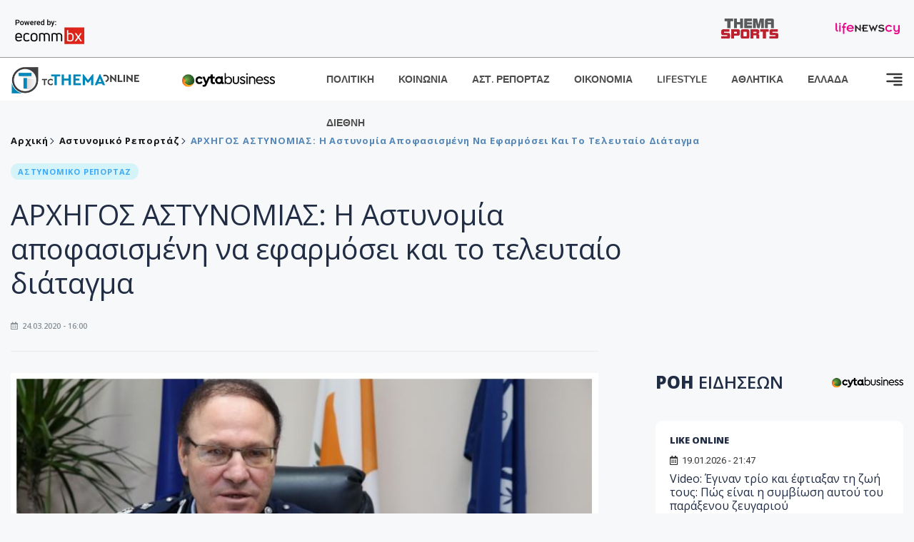

--- FILE ---
content_type: text/html; charset=utf-8
request_url: https://www.tothemaonline.com/Article/221347/arhhgos-astynomias-h-astynomia-apofasismenh-na-efarmosei-kai-to-teleytaio-diatagma
body_size: 19959
content:

<!DOCTYPE html>

<html lang="el">
<head>
    <!-- Meta Data -->
    <meta charset="UTF-8">
    <meta http-equiv="X-UA-Compatible" content="IE=edge">
    <meta name="viewport" content="width=device-width, initial-scale=1">
    
    
<title>ΑΡΧΗΓΟΣ ΑΣΤΥΝΟΜΙΑΣ: Η Αστυνομία αποφασισμένη να εφαρμόσει και το τελευταίο διάταγμα</title>
<meta name="description" content="Την αποφασιστικότητα της Αστυνομίας να επιβάλει το νόμο και την εφαρμογή των διαταγμάτων, εξέφρασε, με δηλώσεις του στο ΚΥΠΕ, ο Αρχηγός της Αστυνομίας Κύπρος Μιχαηλίδης, τονίζοντας ότι «δεν μπορούμε να αφήσουμε την ανευθυνότητα των λίγων να θέτουν σε κίνδυνο την υγεία των πολλών». " />
<meta name="keywords" content="" />
<meta property="og:title" content="ΑΡΧΗΓΟΣ ΑΣΤΥΝΟΜΙΑΣ: Η Αστυνομία αποφασισμένη να εφαρμόσει και το τελευταίο διάταγμα" />
<meta property="og:image" content="https://www.tothemaonline.com/img/path/16bdce67-2135-4b93-b52c-626243c32f7b_astinomdi.jpg" />
<meta property="og:description" content="Την αποφασιστικότητα της Αστυνομίας να επιβάλει το νόμο και την εφαρμογή των διαταγμάτων, εξέφρασε, με δηλώσεις του στο ΚΥΠΕ, ο Αρχηγός της Αστυνομίας Κύπρος Μιχαηλίδης, τονίζοντας ότι «δεν μπορούμε να αφήσουμε την ανευθυνότητα των λίγων να θέτουν σε κίνδυνο την υγεία των πολλών». "/>
<meta name="twitter:widgets:csp" content="on">
<meta name="twitter:card" content="summary_large_image">
<meta name="twitter:site" content="@tothemaonline">
<meta name="twitter:domain" content="tothemaonline.com">
<meta name="twitter:title" content="ΑΡΧΗΓΟΣ ΑΣΤΥΝΟΜΙΑΣ: Η Αστυνομία αποφασισμένη να εφαρμόσει και το τελευταίο διάταγμα">
<meta name="twitter:description" content="Την αποφασιστικότητα της Αστυνομίας να επιβάλει το νόμο και την εφαρμογή των διαταγμάτων, εξέφρασε, με δηλώσεις του στο ΚΥΠΕ, ο Αρχηγός της Αστυνομίας Κύπρος Μιχαηλίδης, τονίζοντας ότι «δεν μπορούμε να αφήσουμε την ανευθυνότητα των λίγων να θέτουν σε κίνδυνο την υγεία των πολλών». ">
<meta name="twitter:image" content="https://www.tothemaonline.com/img/path/16bdce67-2135-4b93-b52c-626243c32f7b_astinomdi.jpg">
<script type="application/ld+json">
    {
      "@context": "https://schema.org",
      "@type": "NewsArticle",
      "mainEntityOfPage": {
        "@type": "WebPage",
        "@id": "https://www.tothemaonline.com/article/221347/arhhgos-astynomias-h-astynomia-apofasismenh-na-efarmosei-kai-to-teleytaio-diatagma"
      },
      "headline": "ΑΡΧΗΓΟΣ ΑΣΤΥΝΟΜΙΑΣ: Η Αστυνομία αποφασισμένη να εφαρμόσει και το τελευταίο διάταγμα",
      "image": ["https://www.tothemaonline.com/img/path/16bdce67-2135-4b93-b52c-626243c32f7b_astinomdi.jpg"],
      "datePublished": "24/3/2020 4:00:00 μμ",
      "dateModified": "24/3/2020 4:00:00 μμ",
      "author": {
        "@type": "Organization",
        "name": "Tothemaonline Team"
      },
      "publisher": {
        "@type": "NewsMediaOrganization",
        "name": "To Thema Online",
        "logo": {
          "@type": "ImageObject",
          "url": "https://www.tothemaonline.com/img/to_thema_online_logo.png",
          "width": 600,
          "height": 60
        }
      }
    }
</script>
<script type="application/ld+json">
    {
        "@context": "http://schema.org",
        "@type": "BreadcrumbList",
        "itemListElement": [
            {
                "@type": "ListItem",
                "position": 1,
                "item": {
                    "@type": "WebSite",
                    "@id": "https://www.tothemaonline.com/",
                    "name": "Αρχική"
                }
            },
            {
                "@type": "ListItem",
                "position": 2,
                    "item": {
                    "@type": "WebPage",
                    "@id": "https://www.tothemaonline.com/Category/astinomiko_reportaz",
                    "name": "Αστυνομικό Ρεπορτάζ"
                }
            }
            ,{
                "@type": "ListItem",
                "position": 3,
                    "item": {
                    "@type": "WebPage",
                    "@id": "https://www.tothemaonline.com/article/221347/arhhgos-astynomias-h-astynomia-apofasismenh-na-efarmosei-kai-to-teleytaio-diatagma",
                    "name": "ΑΡΧΗΓΟΣ ΑΣΤΥΝΟΜΙΑΣ: Η Αστυνομία αποφασισμένη να εφαρμόσει και το τελευταίο διάταγμα"                                
                }
            }    
        ]
    }
</script>

    <meta name="referrer" content="always" />
    <meta name="apple-mobile-web-app-capable" content="yes">
    <meta content="index, follow, max-image-preview:large" name="robots" />
    <meta name="rating" content="General" />
    <meta name="copyright" content="&copy; 2026 tothemaonline.com" />

    <!-- Favicon -->
    <link rel="shortcut icon" type="image/x-icon" href="/favicon.ico?v=1">

    <!-- Dependency Stylesheet -->
    <link rel="stylesheet" href="/assets/css/style.css?v=129" />
    <link rel="stylesheet" href="/assets/css/widgets.css?v=4" />
    <link rel="stylesheet" href="/assets/css/color.css?v=2" />
    <link rel="stylesheet" href="/assets/css/responsive.css?v=1" />

    <link rel="apple-touch-icon" sizes="180x180" href="/img/apple-touch-icon.png" />
    <link rel="icon" type="image/png" sizes="32x32" href="/img/favicon-32x32.png" />
    <link rel="icon" type="image/png" sizes="16x16" href="/img/favicon-16x16.png" />
    <link rel="manifest" href="/site.webmanifest">
    <link rel="mask-icon" href="/img/safari-pinned-tab.svg" color="#2b5797" />
    <meta name="msapplication-TileColor" content="#2b5797" />
    <meta name="theme-color" content="#ffffff" />

    

    <script type="e8f3d80aa871776cf605a568-text/javascript">
        window.dataLayer = window.dataLayer || [];
        function gtag() { dataLayer.push(arguments); }
        gtag('consent', 'default', {
            'ad_storage': 'granted',
            'ad_user_data': 'granted',
            'ad_personalization': 'granted',
            'analytics_storage': 'granted'
        });
    </script>
    <!-- Google Tag Manager -->
    <script type="e8f3d80aa871776cf605a568-text/javascript">(function (w, d, s, l, i) {
            w[l] = w[l] || []; w[l].push({
                'gtm.start':
                    new Date().getTime(), event: 'gtm.js'
            }); var f = d.getElementsByTagName(s)[0],
                j = d.createElement(s), dl = l != 'dataLayer' ? '&l=' + l : ''; j.async = true; j.src =
                    'https://www.googletagmanager.com/gtm.js?id=' + i + dl; f.parentNode.insertBefore(j, f);
        })(window, document, 'script', 'dataLayer', 'GTM-TCS4QL4');</script>
    <!-- End Google Tag Manager -->
    <!-- Google group tag (gtag.js) -->
    <script async src="https://www.googletagmanager.com/gtag/js?id=G-J7RS52TMNC" type="e8f3d80aa871776cf605a568-text/javascript"></script>
    <script type="e8f3d80aa871776cf605a568-text/javascript">
        window.dataLayer = window.dataLayer || [];
        function gtag() { dataLayer.push(arguments); }
        gtag('js', new Date());

        gtag('config', 'G-J7RS52TMNC');
    </script>
    <!-- Google site tag (gtag.js) -->
    <script async src="https://www.googletagmanager.com/gtag/js?id=G-7ZKH09CT69" type="e8f3d80aa871776cf605a568-text/javascript"></script>
    <script type="e8f3d80aa871776cf605a568-text/javascript">
        window.dataLayer = window.dataLayer || [];
        function gtag() { dataLayer.push(arguments); }
        gtag('js', new Date());

        gtag('config', 'G-7ZKH09CT69');
    </script>
    <script data-ad-client="ca-pub-7684646618790582" async src="https://pagead2.googlesyndication.com/pagead/js/adsbygoogle.js" type="e8f3d80aa871776cf605a568-text/javascript"></script>
    
    <meta property="og:url" content="https://www.tothemaonline.com/Article/221347/arhhgos-astynomias-h-astynomia-apofasismenh-na-efarmosei-kai-to-teleytaio-diatagma" />
    <meta property="og:site_name" content="tothemaonline.com"/>
    <meta property="og:type" content="website" />
    <meta property="fb:pages" content="571235809599203" />
    <meta property="fb:app_id" content="1684771268232343" />
    <script async src="https://securepubads.g.doubleclick.net/tag/js/gpt.js" type="e8f3d80aa871776cf605a568-text/javascript"></script>
    <script type="e8f3d80aa871776cf605a568-text/javascript">
      window.googletag = window.googletag || {cmd: []};
      googletag.cmd.push(function () {
        googletag.defineSlot('/94718406/ToThemaOnline/Home_page_728x90_1', [728, 90], 'div-gpt-ad-1663585456835-0').addService(googletag.pubads());
        googletag.defineSlot('/94718406/ToThemaOnline/Article_300x250_1', [300, 250], 'div-gpt-ad-1704809239095-0').addService(googletag.pubads());
        googletag.defineSlot('/94718406/ToThemaOnline/Article_300x250_2', [300, 250], 'div-gpt-ad-1663587115194-0').addService(googletag.pubads());
        googletag.defineSlot('/94718406/ToThemaOnline/Article_300x250_3', [300, 250], 'div-gpt-ad-1663587375568-0').addService(googletag.pubads());
        googletag.defineSlot('/94718406/ToThemaOnline/Article_728x90_2', [728, 90], 'div-gpt-ad-1739364127448-0').addService(googletag.pubads());
        googletag.defineSlot('/94718406/ToThemaOnline/Article_specialformats', [1, 1], 'div-gpt-ad-1635434083371-0').addService(googletag.pubads());
        googletag.defineSlot('/94718406/ToThemaOnline/Article_320x100', [320, 100], 'div-gpt-ad-1739364362138-0').addService(googletag.pubads());
        googletag.defineSlot('/94718406/ToThemaOnline/300x250_artickle_diavaste_episis', [300, 250], 'div-gpt-ad-1765960416458-0').addService(googletag.pubads());
        googletag.defineSlot('/94718406/ToThemaOnline/300x250_artickle_extra', [300, 250], 'div-gpt-ad-1765960359879-0').addService(googletag.pubads());

        googletag.pubads().setTargeting('article_id', ['no-id']);
        googletag.pubads().setTargeting('tags', ['emptykeyword']);
        googletag.pubads().setTargeting('category', ['no-category']);
        googletag.pubads().setTargeting('path', ['/Article/221347/arhhgos-astynomias-h-astynomia-apofasismenh-na-efarmosei-kai-to-teleytaio-diatagma']);
        googletag.pubads().setTargeting('year', ['2026']);

        googletag.pubads().enableSingleRequest();
        googletag.pubads().collapseEmptyDivs();
        googletag.enableServices();
      });
    </script>
    <script type="e8f3d80aa871776cf605a568-text/javascript" src='https://platform-api.sharethis.com/js/sharethis.js#property=652b85a77815a50019a9c4f1&product=sop' async='async'></script>

    <script type="e8f3d80aa871776cf605a568-text/javascript">
        window.fbAsyncInit = function () {
            FB.init({
                appId: '464103000617648',
                xfbml: true,
                version: 'v12.0'
            });
            FB.AppEvents.logPageView();
        };

        (function (d, s, id) {
            var js, fjs = d.getElementsByTagName(s)[0];
            if (d.getElementById(id)) { return; }
            js = d.createElement(s); js.id = id;
            js.src = "https://connect.facebook.net/en_US/sdk.js";
            fjs.parentNode.insertBefore(js, fjs);
        }(document, 'script', 'facebook-jssdk'));
    </script>
    <link rel="alternate" type="application/rss+xml" title="RSS Feed" href="https://www.tothemaonline.com/Rss" />
    <link rel="canonical" href="https://www.tothemaonline.com/Article/221347/arhhgos-astynomias-h-astynomia-apofasismenh-na-efarmosei-kai-to-teleytaio-diatagma" />
    <script type="application/ld+json">
        { "@context": "https://schema.org", "@type": "WebSite", "url": "https://www.tothemaonline.com/Search", "potentialAction": { "@type": "SearchAction", "target": "https://www.tothemaonline.com/Search?s={search_term}", "query-input": "required name=search_term" } }
    </script>

    <!-- Meta Pixel Code -->
    <script type="e8f3d80aa871776cf605a568-text/javascript">
        !function(f,b,e,v,n,t,s)
        {if(f.fbq)return;n=f.fbq=function(){n.callMethod?
        n.callMethod.apply(n,arguments):n.queue.push(arguments)};
        if(!f._fbq)f._fbq=n;n.push=n;n.loaded=!0;n.version='2.0';
        n.queue=[];t=b.createElement(e);t.async=!0;
        t.src=v;s=b.getElementsByTagName(e)[0];
        s.parentNode.insertBefore(t,s)}(window, document,'script',
        'https://connect.facebook.net/en_US/fbevents.js');
        fbq('init', '1554741712104155');
        fbq('track', 'PageView');
    </script>
    <noscript><img height="1" width="1" style="display:none" src="https://www.facebook.com/tr?id=1554741712104155&ev=PageView&noscript=1"/></noscript>
    <!-- End Meta Pixel Code -->

    <script src="https://cdn.onesignal.com/sdks/web/v16/OneSignalSDK.page.js" defer type="e8f3d80aa871776cf605a568-text/javascript"></script>
    <script type="e8f3d80aa871776cf605a568-text/javascript">
        window.OneSignalDeferred = window.OneSignalDeferred || [];
        OneSignalDeferred.push(async function (OneSignal) {
            await OneSignal.init({
                appId: "a91cee0f-f47f-4ecf-b98e-0fd3654c941d",
                safari_web_id: "web.onesignal.auto.337e82fd-eeda-48f8-8fe5-d2f6dec774c2",
                notifyButton: {
                    enable: true,
                },
            });
        });
    </script>

    <!-- Skins -->
    <script async src="https://securepubads.g.doubleclick.net/tag/js/gpt.js" type="e8f3d80aa871776cf605a568-text/javascript"></script>
    <script type="e8f3d80aa871776cf605a568-text/javascript">
        window.googletag = window.googletag || { cmd: [] };
        googletag.cmd.push(function () {
            googletag.defineSlot('/94718406/ToThemaOnline/Generic_Scroll_Ad_300*250', [300, 250], 'div-gpt-ad-1636712763231-0').addService(googletag.pubads());
            googletag.defineSlot('/94718406/ToThemaOnline/Generic_Desktop_Catfish_1000*90', [1000, 90], 'div-gpt-ad-1637248106600-0').addService(googletag.pubads());
            googletag.defineSlot('/94718406/ToThemaOnline/Generic_Mobile_Catfish_300*50', [300, 50], 'div-gpt-ad-1637248229805-0').addService(googletag.pubads());
            googletag.defineSlot('/94718406/ToThemaOnline/Generic_Desktop_Takeover_800x600', [800, 600], 'div-gpt-ad-1713794860682-0').addService(googletag.pubads());
            googletag.defineSlot('/94718406/ToThemaOnline/Generic_Mobile_Takeover_320x480', [320, 480], 'div-gpt-ad-1713794915043-0').addService(googletag.pubads());
            googletag.defineSlot('/94718406/ToThemaOnline/Article_300x100_1', [320, 100], 'div-gpt-ad-1739364299479-0').addService(googletag.pubads());

            googletag.pubads().enableSingleRequest();
            googletag.pubads().collapseEmptyDivs();
            googletag.enableServices();
        });
    </script>
    <script src="https://ajax.googleapis.com/ajax/libs/jquery/3.6.0/jquery.min.js" type="e8f3d80aa871776cf605a568-text/javascript"></script>
</head>
<body>
    <!-- Google Tag Manager (noscript) -->
    <noscript><iframe src="https://www.googletagmanager.com/ns.html?id=GTM-TCS4QL4" height="0" width="0" style="display:none;visibility:hidden"></iframe></noscript>
    <!-- End Google Tag Manager (noscript) -->

    <div id="fb-root"></div>
    <script async defer crossorigin="anonymous" src="https://connect.facebook.net/en_US/sdk.js#xfbml=1&version=v15.0" nonce="yWfEFvoe" type="e8f3d80aa871776cf605a568-text/javascript"></script>

    <div class="header_wrap">
        <div class="header_top">
            <div class="header_apps">
                <a href="https://www.ecommbanx.com/" target="_blank" rel="noopener">
                    <img src="/img/ECOMMBX - Powered by logo  01.png" alt="Ecommbx" />
                </a>
            </div>
            <div class="header_partners">
                <a href="https://themasports.tothemaonline.com/" target="_blank" rel="noopener">
                    <img src="/img/themasports_logo.svg" alt="Themasports">
                </a>
                <a href="https://lifenewscy.com/" target="_blank" rel="noopener">
                    <img src="/img/lifenewscy_logo.svg" alt="lifenewscy">
                </a>
            </div>
        </div>
    </div>

    <div class="main-wrap">
        <!--Offcanvas sidebar-->
        <aside id="sidebar-wrapper" class="custom-scrollbar offcanvas-sidebar position-right">
            <button class="off-canvas-close"><i class="ti-close"></i></button>
            <div class="sidebar-inner">
                <!--Search-->
                <div class="siderbar-widget mb-50 mt-30">
                    <input type="text" class="search_field" id="search_inp_h" placeholder="Αναζήτηση" autocomplete="off" />
                    <span class="search-icon"><i class="ti-search mr-5"></i></span>
                </div>
                <!--lastest post-->
                <div class="sidebar-widget mb-50">
                    <div class="widget-header mb-30">
                        <ul class="side-menu">
                            <li><a href="/Category/politiki">ΠΟΛΙΤΙΚΗ</a></li>
                            <li><a href="/Category/oikonomia">ΟΙΚΟΝΟΜΙΑ</a></li>
                            <li><a href="/Category/astinomiko_reportaz">ΑΣΤΥΝΟΜΙΚΟ ΡΕΠΟΡΤΑΖ</a></li>
                            <li><a href="/Category/koinonia">ΚΟΙΝΩΝΙΑ</a></li>
                            <li><a href="/Category/lifestyle">LIFESTYLE</a></li>
                            <li><a href="/Category/athlitika">ΑΘΛΗΤΙΚΑ</a></li>
                            <li><a href="/Category/ellada">ΕΛΛΑΔΑ</a></li>
                            <li><a href="/Category/diethni">ΔΙΕΘΝΗ</a></li>
                            <li><a href="/Category/anathematismoi">ΑΝΑΘΕΜΑΤΙΣΜΟΙ</a></li>
                            <li><a href="/Category/para-thema">ΠΑΡΑ-ΤΗΕΜΑ</a></li>
                            <li><a href="/Category/ygeia">ΥΓΕΙΑ</a></li>
                            <li><a href="/Category/paraxena">LIKE ONLINE</a></li>
                            <li><a href="/Category/nomikos-tou-diavolou">ΝΟΜΙΚΟΣ ΤΟΥ ΔΙΑΒΟΛΟΥ</a></li>
                            <li><a href="/Category/deltia-typou">ΔΕΛΤΙΑ ΤΥΠΟΥ</a></li>
                        </ul>
                    </div>
                    <div class="post-aside-style-2">
                        <div class="offcanvas-widget footer-widget">
                            <h3 class="offcanvas-widget-title">Στοιχεία Επικοινωνίας</h3>
                            <ul class="contact-info-list widget-list">
                                <li class="widget-list-item">
                                    <i class="fas fa-map-marker-alt list-icon"></i>
                                    Γιάννου Κρανιδιώτη 102, Γραφείο 201, Λατσιά, Λευκωσία
                                </li>
                                <li class="widget-list-item">
                                    <i class="fas fa-phone list-icon"></i>
                                    <a href="tel:+357 22 205865" class="widget-list-link">+357 22 205865</a>
                                </li>
                                <li class="widget-list-item">
                                    <i class="fas fa-fax list-icon"></i>
                                    <a href="tel:+357 22 374613" class="widget-list-link">+357 22 374613</a>
                                </li>
                                <li class="widget-list-item">
                                    <i class="fas fa-envelope list-icon"></i>
                                    <a href="/cdn-cgi/l/email-protection#2b42454d446b5c4459474f454e5c58464e4f424a05454e5f" class="widget-list-link" aria-label="Email"><span class="__cf_email__" data-cfemail="432a2d252c03342c312f272d2634302e26272a226d2d2637">[email&#160;protected]</span></a>
                                </li>
                            </ul>
                            <ul class="footer-social style-2 gutter-15 mt-30">
                                <li class="social-item">
                                    <a href="https://www.facebook.com/THEMAONLINEcom" class="social-link fb" target="_blank" alt="Facebook" title="Facebook" aria-label="Facebook">
                                        <span style="display: none">Facebook</span>
                                        <i class="fab fa-facebook-f" aria-hidden="true"></i>
                                    </a>
                                </li>
                                <li class="social-item">
                                    <a href="https://twitter.com/tothemaonline" class="social-link tw" target="_blank" alt="Twitter" title="Twitter" aria-label="Twitter">
                                        <span style="display: none">Twitter</span>
                                        <i class="fab fa-twitter" aria-hidden="true"></i>
                                    </a>
                                </li>
                                <li class="social-item">
                                    <a href="https://www.instagram.com/tothemaonline/" class="social-link vm" target="_blank" alt="Instagram" title="Instagram" aria-label="Instagram">
                                        <span style="display: none">Instagram</span>
                                        <i class="fab fa-instagram" aria-hidden="true"></i>
                                    </a>
                                </li>
                                <li class="social-item">
                                    <a href="https://www.youtube.com/channel/UC8-mniCYfd5b_LtTCixI5Qg" class="social-link pn" target="_blank" alt="Youtube" title="Youtube" aria-label="Youtube">
                                        <span style="display: none">Youtube</span>
                                        <i class="fab fa-youtube" aria-hidden="true"></i>
                                    </a>
                                </li>
                            </ul>
                        </div>
                    </div>
                </div>
                
            </div>
        </aside>
        <!-- Main Header -->
        <header class="main-header header-style-2 mb-0">
            <div class="header-bottom header-sticky background-white text-center">
                <div class="scroll-progress gradient-bg-1"></div>
                <div class="container">
                    <div class="row">
                        <div class="col-lg-2 col-md-3">
                            <div class="header-logo d-none d-lg-block">
                                <a href="/">
                                    <img class="logo-img d-inline" src="/img/to_thema_online_logo_footer.png?v=2" alt="Tothemaonline logo">
                                </a>
                            </div>
                            <div class="logo-tablet d-md-inline d-lg-none d-none">
                                <a href="/">
                                    <img class="logo-img d-inline" src="/img/to_thema_online_logo_footer.png?v=2" alt="Tothemaonline logo">
                                </a>
                            </div>
                            <div class="logo-mobile d-block d-md-none">
                                <a href="/">
                                    <img class="logo-img d-inline" src="/img/to_thema_online_logo_footer.png?v=2" alt="Tothemaonline logo">
                                </a>
                                <a href="https://www.cyta.com.cy/business-acronis-backup/el" target="_blank" rel="noopener" style="float: right;position: fixed;top: 0px;left: 210px;">
                                    <img src="/img/Thema Online Website - Sponsorship Website Logo 400x190.png" alt="CYTA logo" width="60">
                                </a>
                            </div>
                        </div>
                        <div class="col-lg-2 deskContent">
                            <a href="https://www.cyta.com.cy/business-acronis-backup/el" target="_blank"  rel="noopener">
                                <img src="/img/Thema Online Website - Sponsorship Website Logo 400x190.png" alt="CYTA logo" width="130" />
                            </a>
                        </div>
                        <div class="col-lg-8 col-md-8 main-header-navigation">
                            <!-- Main-menu -->
                            <div class="main-nav text-left float-lg-left float-md-right">
                                <nav>
                                    <ul class="main-menu d-none d-lg-inline">
                                        <li><a href="/Category/politiki">ΠΟΛΙΤΙΚΗ</a></li>
                                        <li><a href="/Category/koinonia">ΚΟΙΝΩΝΙΑ</a></li>
                                        <li><a href="/Category/astinomiko_reportaz">ΑΣΤ. ΡΕΠΟΡΤΑΖ</a></li>
                                        <li><a href="/Category/oikonomia">ΟΙΚΟΝΟΜΙΑ</a></li>
                                        <li><a href="/Category/lifestyle">LIFESTYLE</a></li>
                                        <li><a href="/Category/athlitika">ΑΘΛΗΤΙΚΑ</a></li>
                                        <li><a href="/Category/ellada">ΕΛΛΑΔΑ</a></li>
                                        <li><a href="/Category/diethni">ΔΙΕΘΝΗ</a></li>
                                    </ul>
                                </nav>
                            </div>
                            <!-- Search -->
                            
                            <!-- Off canvas -->
                            <div class="off-canvas-toggle-cover">
                                <div class="off-canvas-toggle d-inline-block ml-15" id="off-canvas-toggle">
                                    <svg width="25px" height="25px" viewBox="0 0 20 20" xmlns="http://www.w3.org/2000/svg" fill="none">
                                      <path fill="#333333" fill-rule="evenodd" d="M18 5a1 1 0 100-2H2a1 1 0 000 2h16zm0 4a1 1 0 100-2h-8a1 1 0 100 2h8zm1 3a1 1 0 01-1 1H2a1 1 0 110-2h16a1 1 0 011 1zm-1 5a1 1 0 100-2h-8a1 1 0 100 2h8z"/>
                                    </svg>
                                </div>
                            </div>
                        </div>
                    </div>
                </div>
            </div>
        </header>
        <div style="text-align:center;" class="phoneContent mt-100">
            <!-- /94718406/ToThemaOnline/Article_300x100_1 -->
            <div id='div-gpt-ad-1739364299479-0' style='min-width: 320px; min-height: 100px;'>
              <script data-cfasync="false" src="/cdn-cgi/scripts/5c5dd728/cloudflare-static/email-decode.min.js"></script><script type="e8f3d80aa871776cf605a568-text/javascript">googletag.cmd.push(function () { googletag.display('div-gpt-ad-1739364299479-0'); });</script>
            </div>
        </div>

        
    <!-- /94718406/ToThemaOnline/Home_page_728x90_1 -->
    <div id='div-gpt-ad-1663585456835-0' style='max-width: 728px; max-height: 90px;text-align:center;margin:20px auto;' class="deskContent">
        <script type="cbee12ff41691350e8e6d2be-text/javascript">googletag.cmd.push(function() { googletag.display('div-gpt-ad-1663585456835-0'); });</script>
    </div>

    <script type="e8f3d80aa871776cf605a568-text/javascript" xmlns:myObj="urn:tothemaonline">
		var addthis_share = {
			url: "https://www.tothemaonline.com/Article/221347/arhhgos-astynomias-h-astynomia-apofasismenh-na-efarmosei-kai-to-teleytaio-diatagma",
			title: "ΑΡΧΗΓΟΣ ΑΣΤΥΝΟΜΙΑΣ: Η Αστυνομία αποφασισμένη να εφαρμόσει και το τελευταίο διάταγμα",
			description: 'Την αποφασιστικότητα της Αστυνομίας να επιβάλει το νόμο και την εφαρμογή των διαταγμάτων, εξέφρασε, με δηλώσεις του στο ΚΥΠΕ, ο Αρχηγός της Αστυνομίας Κύπρος Μιχαηλίδης, τονίζοντας ότι «δεν μπορούμε να αφήσουμε την ανευθυνότητα των λίγων να θέτουν σε κίνδυνο την υγεία των πολλών». ',
			media: "https://www.tothemaonline.com/img/path/16bdce67-2135-4b93-b52c-626243c32f7b_astinomdi.jpg"
		}
	</script><main class="position-relative" xmlns:myObj="urn:tothemaonline"><div class="container">
    <div class="entry-header entry-header-1 mb-30 mt-50">
      <div class="entry-meta meta-0 font-small mb-30">
        <div class="entry-meta meta-0 font-small mb-30 breadcrumb"><a href="/"><span class="post-cat breadcrumb-item p-0">Αρχική</span></a><span class="post-cat breadcrumb-item color6 p-0"><a href="/Category/astinomiko_reportaz">Αστυνομικό Ρεπορτάζ</a></span><span class="post-cat breadcrumb-item color6 p-0">ΑΡΧΗΓΟΣ ΑΣΤΥΝΟΜΙΑΣ: Η Αστυνομία αποφασισμένη να εφαρμόσει και το τελευταίο διάταγμα</span></div>
      </div>
      <div class="entry-meta meta-0 font-small mb-30"><a href="/Category/astinomiko_reportaz"><span class="post-in background6 text-primary font-x-small">ΑΣΤΥΝΟΜΙΚΟ ΡΕΠΟΡΤΑΖ</span></a></div>
      <h1 class="post-title mb-30 weight-unset">ΑΡΧΗΓΟΣ ΑΣΤΥΝΟΜΙΑΣ: Η Αστυνομία αποφασισμένη να εφαρμόσει και το τελευταίο διάταγμα</h1>
      <div class="entry-meta meta-1 font-x-small color-grey text-uppercase"><span class="post-on"><i class="far fa-calendar-alt icon"></i> 24.03.2020 - 16:00</span></div>
    </div>
    <div class="row mb-50">
      <div class="col-lg-8 col-md-12">
        <div class="bt-1 border-color-1 mb-30"></div><figure class="single-thumnail mb-30"><img src="https://images.tothemaonline.com/img/path/16bdce67-2135-4b93-b52c-626243c32f7b_astinomdi.jpg" alt="ΑΡΧΗΓΟΣ ΑΣΤΥΝΟΜΙΑΣ: Η Αστυνομία αποφασισμένη να εφαρμόσει και το τελευταίο διάταγμα"></figure><div class="text-center phoneContent mt-50 mb-50">
          <div id="div-gpt-ad-1739364362138-0" style="min-width: 320px; min-height: 100px;"><script type="e8f3d80aa871776cf605a568-text/javascript">googletag.cmd.push(function() { googletag.display('div-gpt-ad-1739364362138-0'); });</script></div>
        </div>
        <div class="widget-ads mb-30 mt-20 text-center deskContent">
          <div id="div-gpt-ad-1739364127448-0" style="min-width: 728px; min-height: 90px;"><script type="e8f3d80aa871776cf605a568-text/javascript">googletag.cmd.push(function() { googletag.display('div-gpt-ad-1739364127448-0'); });</script></div>
        </div>
        <div class="single-excerpt">
          <div class="sharethis-inline-share-buttons" style="margin-bottom:20px;"></div>
          <h3 class="font-large">Την αποφασιστικότητα της Αστυνομίας να επιβάλει το νόμο και την εφαρμογή των διαταγμάτων, εξέφρασε, με δηλώσεις του στο ΚΥΠΕ, ο Αρχηγός της Αστυνομίας Κύπρος Μιχαηλίδης, τονίζοντας ότι «δεν μπορούμε να αφήσουμε την ανευθυνότητα των λίγων να θέτουν σε κίνδυνο την υγεία των πολλών».<br /> </h3>
        </div>
        <div id="div-gpt-ad-1704809239095-0" style="min-width: 300px; max-height: 250px; text-align:center;margin:20px auto;overflow:hidden !important;"><script type="e8f3d80aa871776cf605a568-text/javascript">googletag.cmd.push(function() { googletag.display('div-gpt-ad-1704809239095-0'); });</script></div>
        <div class="entry-main-content color-black">
<p>Ο κ. Μιχαηλίδης ανέφερε ότι από την ημέρα που εκδόθηκε το πρώτο διάταγμα (εκδόθηκαν μέχρι σήμερα συνολικά 9 διατάγματα) με σκοπό τον περιορισμό της εξάπλωσης του κορωνοϊού, η Αστυνομία έχει διαφοροποιήσει τα προγράμματα και τις προτεραιότητές της και έχει αναπροσαρμόσει ωράρια και την αριθμητική δύναμη των διαφόρων υπηρεσιών της Δύναμης σε κάθε επαρχία δίνοντας έμφαση στην εφαρμογή των διαταγμάτων.<br /> <br />Είπε ότι αυτό γίνεται με τη συνεργασία όλων των Αστυνομικών Διευθυντών των επαρχιακών με τους οποίους, όπως είπε, είχε σήμερα τηλεδιάσκεψη με θέμα την εφαρμογή και των τελευταίων μέτρων που εξήγγειλε η Κυβέρνηση για απαγόρευση των αχρείαστων μετακινήσεων από τις έξι το απόγευμα. <br /> <br />«Σε λίγο θα έχω κοντά μου τις διαταγές επιχειρήσεων της κάθε επαρχίας. Έχουμε εμπλουτίσει τις Αστυνομικές Διευθύνσεις των επαρχιών με περισσότερο προσωπικό που νομίζω θα είμαστε έτοιμοι να ανταποκριθούμε στο μέγιστο δυνατό βαθμό σε αυτή την προσπάθεια που καταβάλλεται για περιορισμό της εξάπλωσης του ιού», είπε.<br /> <br />Ο κ. Μιχαηλίδης είπε ότι έχει μετακινηθεί προσωπικό από άλλες υπηρεσίες που χειρίζονται θέματα ήσσονος σημασίας ή θέματα που ο χειρισμός τους μπορεί να τύχει κάποιας αναβολής για κάποιο χρονικό διάστημα. «Είμαστε έτοιμοι να ανταποκριθούμε στο κάλεσμα της κοινωνίας για την προστασία της ζωής και της υγείας του κυπριακού κοινού», είπε.<br /> <br />Ερωτηθείς αν μετά τις 6 το απόγευμα θα βρίσκονται στους δρόμους αστυνομικοί για έλεγχο συμμόρφωσης με το μέτρο της απαγόρευσης των αχρείαστων μετακινήσεων, ο κ. Μιχαηλίδης είπε ότι «θα είμαστε πιο γρήγορα στους δρόμους, δεν θα μείνουμε την τελευταία στιγμή».<br /> <br />Όπως είπε, θα υπάρχει αυξημένη και αισθητή η παρουσία των αστυνομικών στους δρόμους, οι οποίοι θα προσπαθούν να διευκολύνουν αφενός τον κόσμο, αφετέρου δε θα διενεργούν αυστηρούς ελέγχους ούτως ώστε να εφαρμοστεί πλήρως και το τελευταίο διάταγμα. Εξάλλου, είπε, η Αστυνομία συνεχίζει να διενεργεί ελέγχους και στη βάση των προηγούμενων οκτώ διαταγμάτων. <br /> <br />«Δεν μπορούμε να αφήσουμε την ανευθυνότητα των λίγων να θέτουν σε κίνδυνο την υγεία των πολλών. Γι’ αυτό είμαστε αποφασισμένοι να επιβάλουμε το νόμο και την εφαρμογή των διαταγμάτων με οποιοδήποτε τρόπο», τόνισε.<br /> <br />Απηύθυνε έκκλησης προς τους πολίτες να εφαρμόζουν τις οδηγίες που θα τους δίνει η Αστυνομία, οι οποίες είναι οι οδηγίες, όπως είπε, που έδωσε και ο ίδιος ο Πρόεδρος της Δημοκρατίας και περιλαμβάνονται στα διατάγματα του Υπουργείου Υγείας.<br /> <br />Ερωτηθείς αν το έργο της Αστυνομίας θα συνδράμει και η Εθνική Φρουρά, είπε ότι «και προηγουμένως η Εθνική Φρουρά μας βοηθούσε στα δύο αεροδρόμια, κάποια μέλη (της Αστυνομίας) που υπήρχαν εκεί έχουν αποσπαστεί σε διάφορες Αστυνομικές Διευθύνσεις σε μια προσπάθεια να μπορέσουμε να επιβάλουμε τα διατάγματα γιατί αυτή η προσπάθεια είναι κοινή και θα πρέπει να καταβάλλεται από όλους».<br /> <br />«Δεν είναι μόνο η Εθνική Φρουρά που δίνει αυτό τον αγώνα, όπως γνωρίζετε πολύ καλά, είναι και οι ιατρικές υπηρεσίες, το προσωπικό, η Πολιτική Άμυνα, η Πυροσβεστική Υπηρεσία, τα Δημαρχεία, τα Κοινοτικά Συμβούλια»», είπε, προσθέτοντας ότι «όλοι αυτοί έχουν ήδη έρθει σε επαφή μαζί μας ή εμείς ήρθαμε σε επαφή μαζί τους για να μπορέσουμε να διεξάγουμε αυτό τον αγώνα εναντίον αυτού τα του αόρατου εχθρού. Θα πρέπει να νικήσουμε αυτό τον αγώνα και τη μάχη, δεν έχουμε άλλη επιλογή από το να τα καταφέρουμε».</p>
<p>Όσον αφορά το αποδεικτικό στοιχείο που θα πρέπει να έχουν οι πολίτες για το σκοπό της διακίνησής τους, ο κ. Μιχαηλίδης είπε ότι δεν είναι δύσκολο να αντιληφθεί ο καθένας περί τίνος πρόκειται για να προσθέσει ότι «για κάποιους ίσως να είναι μια δικαιολογία για να παρανομήσουν».<br /> <br /> Ο κ. Μιχαηλίδης είπε ότι ο κάθε πολίτης θα πρέπει να είναι σε θέση να μπορεί να αποδείξει τον σκοπό της μετακίνησης του χωρίς να παραβιάζει το διάταγμα. Όπως είπε, οι πολίτες θα πρέπει να έχουν μαζί τους την ταυτότητα τους και κάποιο αποδεικτικό στοιχείο όπως είναι για παράδειγμα μια ιατρική συνταγή που θα δικαιολογεί τη μετάβαση τους σε κάποιο φαρμακείο ή σε ένα ιατρικό κέντρο.<br /> <br />Ο κ. Μιχαηλίδης είπε ότι θα βρίσκεται στην κρίση του κάθε αστυνομικού να κρίνει αν δικαιολογείται ή όχι η μετακίνηση κάποιου πολίτη.<br /> <br />Ανέφερε ότι οι καταγγελίες δεν είναι αυτοσκοπός, προσθέτοντας ότι « το κύριο και το μοναδικό μέλημα μας είναι η προστασία της υγείας ενός εκάστου των συμπολιτών μας και τίποτε άλλο».</p>
<p>Οι ποινές που προβλέπονται, είπε, για την παράβαση ενός διατάγματος είναι μέχρι έξι μήνες φυλάκιση ή και χρηματικό πρόστιμο 400 λιρών Κύπρου, λόγω του ότι πρόκειται για παλιά νομοθεσία, όπως εξήγησε.</p>
<p>Είπε, επίσης, ότι υπάρχει στα σκαριά διαδικασία για να μπορούμε να εκδίδουμε εξώδικα που προβλέπουν χρηματικό πρόστιμο €150 ευρώ. Μέχρις ότου τεθούν σε εφαρμογή αυτά τα εξώδικα η Αστυνομία θα προβαίνει στις καταγγελίες και στην παραπομπή των παραβατών ενώπιον της δικαιοσύνης με μη εξώδικη ρύθμιση, είπε.</p>
<p>Αναφορικά με τον αξιωματικό του Αρχηγείου Αστυνομίας που βρέθηκε θετικός στον ιό, είπε ότι βρίσκεται σε καραντίνα και η κατάσταση του είναι πολύ καλή και δεν παρουσιάζει οποιοδήποτε σύμπτωμα του ιού.<br /> <br />Είπε επίσης ότι τα άτομα που ήρθαν σε επαφή μαζί του τέθηκαν σε καραντίνα και αυτοπεριορισμό και «μέχρι στιγμής ευτυχώς τα αποτελέσματα των εξετάσεων τους είναι αρνητικά» και εξέφρασε την ελπίδα το ίδιο αρνητικά να είναι και τα υπόλοιπα δείγματα.<br /> <br />«Καταβάλλεται κάθε δυνατή προσπάθεια από πλευράς της ηγεσίας ούτως ώστε τα μέλη μας να προστατεύονται, έχουμε προμηθευτεί με μάσκες, με γάντια, με αντισηπτικά, απολυμαντικά, φόρμες μιας χρήσης για επικίνδυνες αποστολές και ενέργειες της Αστυνομίας και ευελπιστούμε ότι δεν θα έχουμε άλλο κρούσμα. Και αυτό εξαρτάται και από την ευσυνειδησία και την πειθαρχία που θα πρέπει να επιδεικνύουν τα μέλη της Δύναμης», κατέληξε.</p>
<p>ΑΠΟ ΚΥΠΕ</p><div id="div-gpt-ad-1765960359879-0" style="width:300px;height:250px;margin:0px auto;"><script type="e8f3d80aa871776cf605a568-text/javascript">googletag.cmd.push(function() { googletag.display('div-gpt-ad-1765960359879-0'); });</script></div><script type="e8f3d80aa871776cf605a568-text/javascript">
							jQuery(document).ready(function () {
								var adZone = $('#div-gpt-ad-1765960359879-0');
								var firstParagraph = $('.entry-main-content p')[0];
								adZone.insertAfter(firstParagraph);

								var adID = 'div-gpt-ad-1765960359879-0';

								googletag.cmd.push(function () {

									var slots = googletag.pubads().getSlots();
									var targetSlot = null;

									for (var i = 0; i < slots.length; i++) {
										if (slots[i].getSlotElementId() === adID) {
											targetSlot = slots[i];
											break;
										}
									}

									if (targetSlot) {
										googletag.pubads().refresh([targetSlot]);
									}
								});
							});
						</script></div>
        <p><em><strong>
								Ακολουθήστε το <a href="https://news.google.com/publications/CAAiECw8Oj2ynV2_8QTEWRSp1_oqFAgKIhAsPDo9sp1dv_EExFkUqdf6?hl=en-US&amp;gl=USceid=GR:el">Tothemaonline.com στο Google News </a>και μάθετε πρώτοι όλες τις <a href="https://www.tothemaonline.com/" target="_self" rel="Follow">ειδήσεις</a></strong></em></p>
        <p> </p>
        <div class="mb-50 text-center">
          <div id="div-gpt-ad-1765960416458-0"><script type="e8f3d80aa871776cf605a568-text/javascript">
								googletag.cmd.push(function() { googletag.display('div-gpt-ad-1765960416458-0'); });
							</script></div>
        </div>
        <p> </p>
        <div class="news_feed">
          <h4 class="widget-title mb-0">ΔΙΑΒΑΣΤΕ ΕΠΙΣΗΣ</h4>
          <h6 class="post-title mb-0 mt-5"><a target="_blank" href="/Article/450740/nea-apath-paristanoyn-pseydws-oay-kai-gesy---pws-prospathoyn-na-exapathsoyn-anypopsiastoys-polites">Νέα απάτη: Παριστάνουν ψευδώς ΟΑΥ και ΓεΣΥ - Πώς προσπαθούν να εξαπατήσουν ανυποψίαστους πολίτες</a></h6>
          <h6 class="post-title mb-0 mt-5"><a target="_blank" href="/Article/450739/eikones-ntrophs-ygeionomikos-kindynos-se-prasino-shmeio---boyna-apo-apoblhta-kai-dysosmia-apo-psofia-zwa">Εικόνες ντροπής: «Υγειονομικός κίνδυνος» σε πράσινο σημείο - Βουνά από απόβλητα και δυσοσμία από ψόφια ζώα</a></h6>
          <h6 class="post-title mb-0 mt-5"><a target="_blank" href="/Article/450712/binteo---masterchef-eiha-ena-periergo-atyhhma-prin-apo-kapoia-hronia-%E2%80%93-moy-allaxe-olh-moy-th-zwh">Βίντεο - MasterChef: «Είχα ένα περίεργο ατύχημα πριν από κάποια χρόνια – Μου άλλαξε όλη μου τη ζωή»</a></h6>
          <h6 class="post-title mb-0 mt-5"><a target="_blank" href="/Article/450730/ragizei-kardies-o-andreas-artemioy-%E2%80%93-eyharistw-se-poy-hsoyn-o-gios-moy%E2%80%A6">Ραγίζει καρδιές ο Ανδρέας Αρτεμίου – «Ευχαριστώ σε που ήσουν ο γιος μου…»</a></h6>
          <h6 class="post-title mb-0 mt-5"><a target="_blank" href="/Article/450744/panw-apo-70-nea-epikindyna-pro%CF%8Aonta-mporei-na-prokalesoyn-blabh-sthn-orash-kai-pnigmo---apo-pyrotehnhmata-mehri-mprelok---lista">Πάνω από 70 νέα επικίνδυνα προϊόντα: Μπορεί να προκαλέσουν βλάβη στην όραση και πνιγμό - Από πυροτεχνήματα μέχρι μπρελόκ - Λίστα</a></h6>
          <h6 class="post-title mb-0 mt-5"><a target="_blank" href="/Article/450733/andreas---simwnh-gia-poio-logo-anebalan-th-baftish-ths-korhs-toys-kai-poio-onoma-tha-ths-dwsoyn">Ανδρέας - Σιμώνη: Για ποιο λόγο ανέβαλαν τη βάφτιση της κόρης τους και ποιο όνομα θα της δώσουν;</a></h6>
        </div>
        <p> </p>
        <div class="fb-like" data-href="https://www.tothemaonline.com/Article/221347/arhhgos-astynomias-h-astynomia-apofasismenh-na-efarmosei-kai-to-teleytaio-diatagma" data-width="300" data-layout="standard" data-action="like" data-size="small" data-share="true"></div>
        <p> </p>
        <p> </p>
        <div class="mb-50 text-center"><script async="" src="https://pagead2.googlesyndication.com/pagead/js/adsbygoogle.js?client=ca-pub-1946006275855017" crossorigin="anonymous" type="e8f3d80aa871776cf605a568-text/javascript"></script><ins class="adsbygoogle" style="display:inline-block;width:300px;height:250px" data-ad-client="ca-pub-1946006275855017" data-ad-slot="2788034307"></ins><script type="e8f3d80aa871776cf605a568-text/javascript">
							(adsbygoogle = window.adsbygoogle || []).push({});
						</script></div>
        <div class="social-share-box-2 mt-30">
          <div class="row gutter-30">
            <div class="col-xl-5 col-lg-6 d-flex justify-content-start justify-content-lg-end">
              <div class="conent-block">
                <h4 class="block-tile mb--20">Μοιράσου αυτό το άρθρο</h4>
                <div class="sharethis-inline-share-buttons" style="margin-bottom:20px;"></div>
              </div>
            </div>
          </div>
        </div>
        <div class="post-pagination-box mt-30 mb-30">
          <div class="row gutter-30">
            <div class="col-lg-6">
              <div class="next-prev-wrap">
                <div class="item-icon"><a href="/Article/221346/kypros---katehomena-stis-eleytheres-periohes-theloyn-na-erthoyn-kapoioi-apo-toys-175-syrioys-metanastes-"><i class="fas fa-chevron-left"></i>
												Προηγούμενο άρθρο
											</a></div>
                <div class="content">
                  <h4 class="title"><a href="/Article/221346/kypros---katehomena-stis-eleytheres-periohes-theloyn-na-erthoyn-kapoioi-apo-toys-175-syrioys-metanastes-">ΚΥΠΡΟΣ - ΚΑΤΕΧΟΜΕΝΑ: Στις ελεύθερες περιοχές θέλουν να έρθουν κάποιοι από τους 175 Σύριους μετανάστες </a></h4><span class="rt-meta"><i class="far fa-calendar-alt icon"></i> 24.03.2020 - 15:46</span></div>
              </div>
            </div>
            <div class="col-lg-6">
              <div class="next-prev-wrap next-wrap nxtclk">
                <div class="item-icon"><a href="/Article/221348/politismos-shmainei-allhleggyh">
												Επόμενο άρθρο
												<i class="fas fa-chevron-right"></i></a></div>
                <div class="content">
                  <h4 class="title"><a href="/Article/221348/politismos-shmainei-allhleggyh">Πολιτισμός σημαίνει αλληλεγγύη</a></h4><span class="rt-meta"><i class="far fa-calendar-alt icon"></i> 24.03.2020 - 16:03</span></div>
              </div>
            </div>
          </div>
        </div>
        <div id="dontmiss" style="border: 1px solid #dcdcde; padding: 25px; box-shadow: 0 1px 1px rgba(0,0,0,.05);margin: 20px 0px 20px 0px;">
          <div class="post-item">
            <div class="rt-post post-md style-9 grid-meta">
              <div class="post-img" style="max-width:200px;min-width:200px;"><a href="/Article/450770/poy-tha-kinhthei-h-omilia-toy-proedroy-sto-strasboyrgo---oi-pente-pylwnes-poy-tha-syndesei-"><img src="/img/top_stories_thumbs.png" alt="Πού θα κινηθεί η ομιλία του Προέδρου στο Στρασβούργο - Οι πέντε πυλώνες που θα συνδέσει " width="696" height="491" style="background:url('https://images.tothemaonline.com/img/path/ce3ba04a-2909-4630-b6bd-87fba0d17184_ptd-4039-1920x1280.jpg') center center; background-size: cover;"></a></div>
              <div class="post-content">
                <h3 class="post-title clear-height" style="font-size:1.3rem"><a href="/Article/450770/poy-tha-kinhthei-h-omilia-toy-proedroy-sto-strasboyrgo---oi-pente-pylwnes-poy-tha-syndesei-">Πού θα κινηθεί η ομιλία του Προέδρου στο Στρασβούργο - Οι πέντε πυλώνες που θα συνδέσει </a></h3>
                <p style="font-size:1rem;">Για την προϋπόθεση ισχύος και συνοχής εκ των έσω αναμένεται να μιλήσει ο Πρόεδρος της Δημοκρατίας Νίκος Χριστοδουλίδης στους Ευρωβουλευτές την Τρίτη καθώς και να αναδείξει τη στενή συνεργασία που θα έχει η Κυπριακή Προεδρία με το Ευρωπαϊκό Κοινοβούλιο, ως ουσιαστική προϋπόθεση για την προώθηση σημαντικών ευρωπαϊκών πολιτικών και νομοθετικών φακέλων, αναφέρουν αρμόδιες πηγές..</p>
              </div>
            </div>
          </div>
        </div><script type="e8f3d80aa871776cf605a568-text/javascript">
							jQuery(document).ready(function(){
								var secondp = jQuery('.entry-main-content').find('p')[2];
								if(secondp){
									jQuery('#dontmiss').insertAfter(secondp);
								}
								else{
									jQuery('#dontmiss').remove();
								}								
							});
						</script><div class="related-posts">
          <h3 class="mb-20 ml-10">ΣΧΕΤΙΚΑ ΑΡΘΡΑ</h3>
          <div class="row"><article class="col-lg-4"><div class="background-white border-radius-10 p-10 mb-30">
                <div class="post-thumb d-flex mb-15 border-radius-15 img-hover-scale"><a target="_blank" href="/Article/450761/anakoinwnei-metra-gia-tis-kentrikes-ton-martio-o-fytirhs---diakoph-shmatos-kinhtwn"><img src="/img/epikairotita_thumbs.png" alt="Ανακοινώνει μέτρα για τις Κεντρικές τον Μάρτιο ο Φυτιρής - «Διακοπή σήματος κινητών»" style="background:url('https://images.tothemaonline.com/img/path/957b4d97-1bd3-4280-98d1-ffadb33a686b_6b33888d-d023-44dd-ba77-8f8cf5f21087_themaonline_-_2025-12-23t153618.179.png') center center; background-size: cover;"></a></div>
                <div class="pl-10 pr-10">
                  <h5 class="post-title mb-15 font-weight-500"><a target="_blank" href="/Article/450761/anakoinwnei-metra-gia-tis-kentrikes-ton-martio-o-fytirhs---diakoph-shmatos-kinhtwn">Ανακοινώνει μέτρα για τις Κεντρικές τον Μάρτιο ο Φυτιρής - «Διακοπή σήματος κινητών»</a></h5><span class="rt-meta"><i class="far fa-calendar-alt icon"></i> 19.01.2026 - 17:31</span></div>
              </div></article><article class="col-lg-4"><div class="background-white border-radius-10 p-10 mb-30">
                <div class="post-thumb d-flex mb-15 border-radius-15 img-hover-scale"><a target="_blank" href="/Article/450760/dikh-germanidas-kthmatomesitrias-synehisthke-me-thn-exetadh-dyo-martyrwn---pote-oristhke-h-epomenh-dikasimos-"><img src="/img/epikairotita_thumbs.png" alt="Δίκη Γερμανίδας κτηματομεσίτριας: Συνεχίστηκε με την εξέταδη δύο μαρτύρων - Πότε ορίστηκε η επόμενη δικάσιμος " style="background:url('https://images.tothemaonline.com/img/path/1c71ceac-e60a-4c91-982f-e931791c324d_5125d223-1d74-462b-b6a1-d72ed113d2dc_73421abd-55e4-4b4b-ba6e-2e48a1dcf35d_dikastirio-3_2.jpg') center center; background-size: cover;"></a></div>
                <div class="pl-10 pr-10">
                  <h5 class="post-title mb-15 font-weight-500"><a target="_blank" href="/Article/450760/dikh-germanidas-kthmatomesitrias-synehisthke-me-thn-exetadh-dyo-martyrwn---pote-oristhke-h-epomenh-dikasimos-">Δίκη Γερμανίδας κτηματομεσίτριας: Συνεχίστηκε με την εξέταδη δύο μαρτύρων - Πότε ορίστηκε η επόμενη δικάσιμος </a></h5><span class="rt-meta"><i class="far fa-calendar-alt icon"></i> 19.01.2026 - 17:05</span></div>
              </div></article><article class="col-lg-4"><div class="background-white border-radius-10 p-10 mb-30">
                <div class="post-thumb d-flex mb-15 border-radius-15 img-hover-scale"><a target="_blank" href="/Article/450754/prosohh-katazhtoyntai-8-proswpa-gia-toys-pyrobolismoys-sth-larnaka---deite-fwtografies"><img src="/img/epikairotita_thumbs.png" alt="Προσοχή: Καταζητούνται 8 πρόσωπα για τους πυροβολισμούς στη Λάρνακα - Δείτε φωτογραφίες" style="background:url('https://images.tothemaonline.com/img/path/87fd4f13-0eed-4365-8368-b7071f21faf7_e05f6188-969e-42ef-b7a8-3b6cb87ed978_peripoliko-highway.jpg') center center; background-size: cover;"></a></div>
                <div class="pl-10 pr-10">
                  <h5 class="post-title mb-15 font-weight-500"><a target="_blank" href="/Article/450754/prosohh-katazhtoyntai-8-proswpa-gia-toys-pyrobolismoys-sth-larnaka---deite-fwtografies">Προσοχή: Καταζητούνται 8 πρόσωπα για τους πυροβολισμούς στη Λάρνακα - Δείτε φωτογραφίες</a></h5><span class="rt-meta"><i class="far fa-calendar-alt icon"></i> 19.01.2026 - 15:53</span></div>
              </div></article><article class="col-lg-4"><div class="background-white border-radius-10 p-10 mb-30">
                <div class="post-thumb d-flex mb-15 border-radius-15 img-hover-scale"><a target="_blank" href="/Article/450753/fonos-sthn-pafo-milhse-h-nekrotomh-sth-soro-toy-41hronoy-%E2%80%93-osa-katedeixe"><img src="/img/epikairotita_thumbs.png" alt="Φόνος στην Πάφο: «Μίλησε» η νεκροτομή στη σορό του 41χρονου – Όσα κατέδειξε" style="background:url('https://images.tothemaonline.com/img/path/49b7e16e-e1bf-4f03-9218-597cb653c7d5_nekr.jpg') center center; background-size: cover;"></a></div>
                <div class="pl-10 pr-10">
                  <h5 class="post-title mb-15 font-weight-500"><a target="_blank" href="/Article/450753/fonos-sthn-pafo-milhse-h-nekrotomh-sth-soro-toy-41hronoy-%E2%80%93-osa-katedeixe">Φόνος στην Πάφο: «Μίλησε» η νεκροτομή στη σορό του 41χρονου – Όσα κατέδειξε</a></h5><span class="rt-meta"><i class="far fa-calendar-alt icon"></i> 19.01.2026 - 15:50</span></div>
              </div></article><article class="col-lg-4"><div class="background-white border-radius-10 p-10 mb-30">
                <div class="post-thumb d-flex mb-15 border-radius-15 img-hover-scale"><a target="_blank" href="/Article/450740/nea-apath-paristanoyn-pseydws-oay-kai-gesy---pws-prospathoyn-na-exapathsoyn-anypopsiastoys-polites"><img src="/img/epikairotita_thumbs.png" alt="Νέα απάτη: Παριστάνουν ψευδώς ΟΑΥ και ΓεΣΥ - Πώς προσπαθούν να εξαπατήσουν ανυποψίαστους πολίτες" style="background:url('https://images.tothemaonline.com/img/path/1090f54a-2462-4ea3-8a37-541b3bd02dbc_898ac131-707e-4ec6-82fc-09e4fa4853db_44f88636-4614-4fd9-af81-1970594241dd_a258d878-3bf9-46f5-a0c2-cb609d8581f9_kinhto_sms_apati.jpg') center center; background-size: cover;"></a></div>
                <div class="pl-10 pr-10">
                  <h5 class="post-title mb-15 font-weight-500"><a target="_blank" href="/Article/450740/nea-apath-paristanoyn-pseydws-oay-kai-gesy---pws-prospathoyn-na-exapathsoyn-anypopsiastoys-polites">Νέα απάτη: Παριστάνουν ψευδώς ΟΑΥ και ΓεΣΥ - Πώς προσπαθούν να εξαπατήσουν ανυποψίαστους πολίτες</a></h5><span class="rt-meta"><i class="far fa-calendar-alt icon"></i> 19.01.2026 - 14:21</span></div>
              </div></article><article class="col-lg-4"><div class="background-white border-radius-10 p-10 mb-30">
                <div class="post-thumb d-flex mb-15 border-radius-15 img-hover-scale"><a target="_blank" href="/Article/450726/apopeira-fonoy-sth-tersefanoy-sto-keli-o-33hronos---to-hroniko-ths-ypotheshs"><img src="/img/epikairotita_thumbs.png" alt="Απόπειρα φόνου στη Τερσεφάνου: Στο κελί ο 33χρονος - Το χρονικό της υπόθεσης" style="background:url('https://images.tothemaonline.com/img/path/5d5537c5-102c-4fb4-a438-881c89c455c7_39764e55-dbd5-4241-b1c9-7433d595d292_247dcbef-a469-4a61-9390-a697ed3a8b50_4ee56c8b-f252-499f-917a-5c5593944aec.jpg') center center; background-size: cover;"></a></div>
                <div class="pl-10 pr-10">
                  <h5 class="post-title mb-15 font-weight-500"><a target="_blank" href="/Article/450726/apopeira-fonoy-sth-tersefanoy-sto-keli-o-33hronos---to-hroniko-ths-ypotheshs">Απόπειρα φόνου στη Τερσεφάνου: Στο κελί ο 33χρονος - Το χρονικό της υπόθεσης</a></h5><span class="rt-meta"><i class="far fa-calendar-alt icon"></i> 19.01.2026 - 12:53</span></div>
              </div></article></div>
        </div>
        <div class="row gutter-10 mychngpg mt-50">
          <h3 class="rt-section-heading mb-0 flex-grow-1 me-3 ml-10"><span class="rt-section-text">
								BEST OF <span style="color:#00aeef">TOTHEMAONLINE</span></span></h3>
          <div class="col-lg-6">
            <div class="rt-post-overlay rt-post-overlay-md">
              <div class="post-img"><a href="/Article/450770/poy-tha-kinhthei-h-omilia-toy-proedroy-sto-strasboyrgo---oi-pente-pylwnes-poy-tha-syndesei-" class="img-link"><img src="/img/thumb_900_600.png" alt="Πού θα κινηθεί η ομιλία του Προέδρου στο Στρασβούργο - Οι πέντε πυλώνες που θα συνδέσει " width="900" height="600" style="background:url('https://images.tothemaonline.com/img/path/ce3ba04a-2909-4630-b6bd-87fba0d17184_ptd-4039-1920x1280.jpg') center center; background-size: cover;"></a></div>
              <div class="post-content">
                <h3 class="post-title bold-underline"><a href="/Article/450770/poy-tha-kinhthei-h-omilia-toy-proedroy-sto-strasboyrgo---oi-pente-pylwnes-poy-tha-syndesei-">Πού θα κινηθεί η ομιλία του Προέδρου στο Στρασβούργο - Οι πέντε πυλώνες που θα συνδέσει </a></h3>
                <div class="post-meta">
                  <ul>
                    <li><span class="rt-meta"><i class="far fa-calendar-alt icon"></i> 19.01.2026 - 20:25</span></li>
                  </ul>
                </div>
              </div>
            </div>
          </div>
          <div class="col-lg-6">
            <div class="rt-post-overlay rt-post-overlay-md">
              <div class="post-img"><a href="/Article/450758/ptd-den-thelw-na-prodikasw-to-apotelesma-ths-kathodoy-ths-olgkin---stohos-h-sygklhsh-atyphs-dieyrymenhs-" class="img-link"><img src="/img/thumb_900_600.png" alt="ΠτΔ: «Δεν θέλω να προδικάσω το αποτέλεσμα της καθόδου της Ολγκίν» - Στόχος η σύγκληση άτυπης διευρυμένης " width="900" height="600" style="background:url('https://images.tothemaonline.com/img/path/726bf162-3aac-4cbf-ad77-59bd5772d297_4378f92d-0a23-435c-9231-2fdf3ac76797_xristodoulidis-tourkokyprios-getis.jpg.webp') center center; background-size: cover;"></a></div>
              <div class="post-content">
                <h3 class="post-title bold-underline"><a href="/Article/450758/ptd-den-thelw-na-prodikasw-to-apotelesma-ths-kathodoy-ths-olgkin---stohos-h-sygklhsh-atyphs-dieyrymenhs-">ΠτΔ: «Δεν θέλω να προδικάσω το αποτέλεσμα της καθόδου της Ολγκίν» - Στόχος η σύγκληση άτυπης διευρυμένης </a></h3>
                <div class="post-meta">
                  <ul>
                    <li><span class="rt-meta"><i class="far fa-calendar-alt icon"></i> 19.01.2026 - 16:29</span></li>
                  </ul>
                </div>
              </div>
            </div>
          </div>
          <div class="col-lg-6">
            <div class="rt-post-overlay rt-post-overlay-md">
              <div class="post-img"><a href="/Article/450761/anakoinwnei-metra-gia-tis-kentrikes-ton-martio-o-fytirhs---diakoph-shmatos-kinhtwn" class="img-link"><img src="/img/thumb_900_600.png" alt="Ανακοινώνει μέτρα για τις Κεντρικές τον Μάρτιο ο Φυτιρής - «Διακοπή σήματος κινητών»" width="900" height="600" style="background:url('https://images.tothemaonline.com/img/path/957b4d97-1bd3-4280-98d1-ffadb33a686b_6b33888d-d023-44dd-ba77-8f8cf5f21087_themaonline_-_2025-12-23t153618.179.png') center center; background-size: cover;"></a></div>
              <div class="post-content">
                <h3 class="post-title bold-underline"><a href="/Article/450761/anakoinwnei-metra-gia-tis-kentrikes-ton-martio-o-fytirhs---diakoph-shmatos-kinhtwn">Ανακοινώνει μέτρα για τις Κεντρικές τον Μάρτιο ο Φυτιρής - «Διακοπή σήματος κινητών»</a></h3>
                <div class="post-meta">
                  <ul>
                    <li><span class="rt-meta"><i class="far fa-calendar-alt icon"></i> 19.01.2026 - 17:31</span></li>
                  </ul>
                </div>
              </div>
            </div>
          </div>
          <div class="col-lg-6">
            <div class="rt-post-overlay rt-post-overlay-md">
              <div class="post-img"><a href="/Article/450772/stoys-40-oi-nekroi-apo-th-sygkroysh-dyo-trenwn-sthn-ispania---poy-odhgoyn-oi-prwtes-ereynes" class="img-link"><img src="/img/thumb_900_600.png" alt="Στους 40 οι νεκροί από τη σύγκρουση δύο τρένων στην Ισπανία - Πού οδηγούν οι πρώτες έρευνες" width="900" height="600" style="background:url('https://images.tothemaonline.com/img/path/2c7c9a27-4be5-48f4-ada6-c28f3d86f82b_a2c92b7b-ap26019578867965.webp') center center; background-size: cover;"></a></div>
              <div class="post-content">
                <h3 class="post-title bold-underline"><a href="/Article/450772/stoys-40-oi-nekroi-apo-th-sygkroysh-dyo-trenwn-sthn-ispania---poy-odhgoyn-oi-prwtes-ereynes">Στους 40 οι νεκροί από τη σύγκρουση δύο τρένων στην Ισπανία - Πού οδηγούν οι πρώτες έρευνες</a></h3>
                <div class="post-meta">
                  <ul>
                    <li><span class="rt-meta"><i class="far fa-calendar-alt icon"></i> 19.01.2026 - 21:18</span></li>
                  </ul>
                </div>
              </div>
            </div>
          </div>
          <div class="col-lg-6">
            <div class="rt-post-overlay rt-post-overlay-md">
              <div class="post-img"><a href="/Article/450760/dikh-germanidas-kthmatomesitrias-synehisthke-me-thn-exetadh-dyo-martyrwn---pote-oristhke-h-epomenh-dikasimos-" class="img-link"><img src="/img/thumb_900_600.png" alt="Δίκη Γερμανίδας κτηματομεσίτριας: Συνεχίστηκε με την εξέταδη δύο μαρτύρων - Πότε ορίστηκε η επόμενη δικάσιμος " width="900" height="600" style="background:url('https://images.tothemaonline.com/img/path/1c71ceac-e60a-4c91-982f-e931791c324d_5125d223-1d74-462b-b6a1-d72ed113d2dc_73421abd-55e4-4b4b-ba6e-2e48a1dcf35d_dikastirio-3_2.jpg') center center; background-size: cover;"></a></div>
              <div class="post-content">
                <h3 class="post-title bold-underline"><a href="/Article/450760/dikh-germanidas-kthmatomesitrias-synehisthke-me-thn-exetadh-dyo-martyrwn---pote-oristhke-h-epomenh-dikasimos-">Δίκη Γερμανίδας κτηματομεσίτριας: Συνεχίστηκε με την εξέταδη δύο μαρτύρων - Πότε ορίστηκε η επόμενη δικάσιμος </a></h3>
                <div class="post-meta">
                  <ul>
                    <li><span class="rt-meta"><i class="far fa-calendar-alt icon"></i> 19.01.2026 - 17:05</span></li>
                  </ul>
                </div>
              </div>
            </div>
          </div>
          <div class="col-lg-6">
            <div class="rt-post-overlay rt-post-overlay-md">
              <div class="post-img"><a href="/Article/450753/fonos-sthn-pafo-milhse-h-nekrotomh-sth-soro-toy-41hronoy-%E2%80%93-osa-katedeixe" class="img-link"><img src="/img/thumb_900_600.png" alt="Φόνος στην Πάφο: «Μίλησε» η νεκροτομή στη σορό του 41χρονου – Όσα κατέδειξε" width="900" height="600" style="background:url('https://images.tothemaonline.com/img/path/49b7e16e-e1bf-4f03-9218-597cb653c7d5_nekr.jpg') center center; background-size: cover;"></a></div>
              <div class="post-content">
                <h3 class="post-title bold-underline"><a href="/Article/450753/fonos-sthn-pafo-milhse-h-nekrotomh-sth-soro-toy-41hronoy-%E2%80%93-osa-katedeixe">Φόνος στην Πάφο: «Μίλησε» η νεκροτομή στη σορό του 41χρονου – Όσα κατέδειξε</a></h3>
                <div class="post-meta">
                  <ul>
                    <li><span class="rt-meta"><i class="far fa-calendar-alt icon"></i> 19.01.2026 - 15:50</span></li>
                  </ul>
                </div>
              </div>
            </div>
          </div>
          <div class="col-lg-6">
            <div class="rt-post-overlay rt-post-overlay-md">
              <div class="post-img"><a href="/Article/450769/skorpies-genethlies-skepseis-enos-freskoy-52hronoy" class="img-link"><img src="/img/thumb_900_600.png" alt="Σκόρπιες γενέθλιες σκέψεις ενός (φρέσκου) 52χρονου" width="900" height="600" style="background:url('https://images.tothemaonline.com/img/path/6b561355-1c55-432c-928c-b96c379f7ccf_nomikos.jpg') center center; background-size: cover;"></a></div>
              <div class="post-content">
                <h3 class="post-title bold-underline"><a href="/Article/450769/skorpies-genethlies-skepseis-enos-freskoy-52hronoy">Σκόρπιες γενέθλιες σκέψεις ενός (φρέσκου) 52χρονου</a></h3>
                <div class="post-meta">
                  <ul>
                    <li><span class="rt-meta"><i class="far fa-calendar-alt icon"></i> 19.01.2026 - 20:11</span></li>
                  </ul>
                </div>
              </div>
            </div>
          </div>
          <div class="col-lg-6">
            <div class="rt-post-overlay rt-post-overlay-md">
              <div class="post-img"><a href="/Article/450765/pethane-o-diashmos-shediasths-modas-balentino" class="img-link"><img src="/img/thumb_900_600.png" alt="Πέθανε ο διάσημος σχεδιαστής μόδας Βαλεντίνο" width="900" height="600" style="background:url('https://images.tothemaonline.com/img/path/aa8c76b6-02f3-49e8-a2ef-9ca06ed98224_ap256171411514.jpg') center center; background-size: cover;"></a></div>
              <div class="post-content">
                <h3 class="post-title bold-underline"><a href="/Article/450765/pethane-o-diashmos-shediasths-modas-balentino">Πέθανε ο διάσημος σχεδιαστής μόδας Βαλεντίνο</a></h3>
                <div class="post-meta">
                  <ul>
                    <li><span class="rt-meta"><i class="far fa-calendar-alt icon"></i> 19.01.2026 - 18:57</span></li>
                  </ul>
                </div>
              </div>
            </div>
          </div>
        </div>
      </div>
      <div class="col-lg-4 col-md-12 sidebar-right sticky-sidebar">
        <div class="pl-lg-50">
          <div class="sidebar-widget mb-30 text-center">
            <div id="div-gpt-ad-1663587115194-0" style="max-width: 300px; max-height: 250px; margin:10px auto;text-align:center;"><script type="e8f3d80aa871776cf605a568-text/javascript">googletag.cmd.push(function() { googletag.display('div-gpt-ad-1663587115194-0'); });</script></div>
          </div>
          <div class="sidebar-widget mb-30">
            <div class="widget-header position-relative mb-30">
              <div class="row">
                <div class="col-7">
                  <h4 class="widget-title mb-0"><a href="/roh-eidiseon">
												ΡΟΗ <span>ΕΙΔΗΣΕΩΝ</span></a></h4>
                </div>
                <div class="col-5 text-right"><a href="https://www.cyta.com.cy/business-acronis-backup/el" target="_blank" rel="noopener"><img src="/img/Thema Online Website - Sponsorship Website Logo 400x190.png" alt="CYTA logo" width="100" style="margin-top:-10px;"></a></div>
              </div>
            </div>
            <div class="post-aside-style-1 border-radius-10 p-20 bg-white">
              <ul class="list-post">
                <li class="mb-20">
                  <div class="d-flex">
                    <div class="post-content media-body news_feed">
                      <h5><a href="/Category/paraxena">LIKE ONLINE</a></h5><span class="rt-meta"><i class="far fa-calendar-alt icon"></i> 
														19.01.2026 - 21:47</span><h6 class="post-title mb-0 mt-5"><a href="/Article/450773/video-eginan-trio-kai-eftiaxan-th-zwh-toys-pws-einai-h-symbiwsh-aytoy-toy-paraxenoy-zeygarioy">Video: Έγιναν τρίο και έφτιαξαν τη ζωή τους: Πώς είναι η συμβίωση αυτού του παράξενου ζευγαριού</a></h6>
                    </div>
                  </div>
                </li>
                <li class="mb-20">
                  <div class="d-flex">
                    <div class="post-content media-body news_feed">
                      <h5><a href="/Category/diethni">ΔΙΕΘΝΗ</a></h5><span class="rt-meta"><i class="far fa-calendar-alt icon"></i> 
														19.01.2026 - 21:18</span><h6 class="post-title mb-0 mt-5"><a href="/Article/450772/stoys-40-oi-nekroi-apo-th-sygkroysh-dyo-trenwn-sthn-ispania---poy-odhgoyn-oi-prwtes-ereynes">Στους 40 οι νεκροί από τη σύγκρουση δύο τρένων στην Ισπανία - Πού οδηγούν οι πρώτες έρευνες</a></h6>
                    </div>
                  </div>
                </li>
                <li class="mb-20">
                  <div class="d-flex">
                    <div class="post-content media-body news_feed">
                      <h5><a href="/Category/diethni">ΔΙΕΘΝΗ</a></h5><span class="rt-meta"><i class="far fa-calendar-alt icon"></i> 
														19.01.2026 - 20:51</span><h6 class="post-title mb-0 mt-5"><a href="/Article/450771/paraiththhke-o-proedros-ths-boylgarias-roympen-rantef-skopeyei-na-idrysei-komma">Παραιτήθηκε ο πρόεδρος της Βουλγαρίας Ρούμπεν Ράντεφ, σκοπεύει να ιδρύσει κόμμα</a></h6>
                    </div>
                  </div>
                </li>
                <li class="mb-20">
                  <div class="d-flex">
                    <div class="post-content media-body news_feed">
                      <h5><a href="/Category/politiki">ΠΟΛΙΤΙΚΗ</a></h5><span class="rt-meta"><i class="far fa-calendar-alt icon"></i> 
														19.01.2026 - 20:25</span><h6 class="post-title mb-0 mt-5"><a href="/Article/450770/poy-tha-kinhthei-h-omilia-toy-proedroy-sto-strasboyrgo---oi-pente-pylwnes-poy-tha-syndesei-">Πού θα κινηθεί η ομιλία του Προέδρου στο Στρασβούργο - Οι πέντε πυλώνες που θα συνδέσει </a></h6>
                    </div>
                  </div>
                </li>
                <li class="mb-20">
                  <div class="d-flex">
                    <div class="post-content media-body news_feed">
                      <h5><a href="/Category/nomikos-tou-diavolou">ΝΟΜΙΚΟΣ ΤΟΥ ΔΙΑΒΟΛΟΥ</a></h5><span class="rt-meta"><i class="far fa-calendar-alt icon"></i> 
														19.01.2026 - 20:11</span><h6 class="post-title mb-0 mt-5"><a href="/Article/450769/skorpies-genethlies-skepseis-enos-freskoy-52hronoy">Σκόρπιες γενέθλιες σκέψεις ενός (φρέσκου) 52χρονου</a></h6>
                    </div>
                  </div>
                </li>
                <li class="mb-20">
                  <div class="d-flex">
                    <div class="post-content media-body news_feed">
                      <h5><a href="/Category/koinonia">ΚΟΙΝΩΝΙΑ</a></h5><span class="rt-meta"><i class="far fa-calendar-alt icon"></i> 
														19.01.2026 - 19:59</span><h6 class="post-title mb-0 mt-5"><a href="/Article/450768/sth-geitonia-twn-aggelwn-o-58hronos-hristodoylos---h-paraklhsh-ths-oikogeneias-toy-gia-thn-khdeia--fwtografia-">Στη γειτονιά των αγγέλων ο 58χρονος Χριστόδουλος - Η παράκληση της οικογένειάς του για την κηδεία -Φωτογραφία </a></h6>
                    </div>
                  </div>
                </li><script async="" src="https://pagead2.googlesyndication.com/pagead/js/adsbygoogle.js?client=ca-pub-1946006275855017" crossorigin="anonymous" type="e8f3d80aa871776cf605a568-text/javascript"></script><ins class="adsbygoogle" style="display:inline-block;width:300px;height:100px;margin-left:3px;" data-ad-client="ca-pub-1946006275855017" data-ad-slot="4023649764"></ins><script type="e8f3d80aa871776cf605a568-text/javascript">
												(adsbygoogle = window.adsbygoogle || []).push({});
											</script><li class="mb-20">
                  <div class="d-flex">
                    <div class="post-content media-body news_feed">
                      <h5><a href="/Category/politiki">ΠΟΛΙΤΙΚΗ</a></h5><span class="rt-meta"><i class="far fa-calendar-alt icon"></i> 
														19.01.2026 - 19:42</span><h6 class="post-title mb-0 mt-5"><a href="/Article/450767/ptd-stohos-h-ydatikh-asfaleia-ths-hwras---egkainiase-dyo-ydatodexamenes">ΠτΔ: «Στόχος η υδατική ασφάλεια της χώρας» - Εγκαινίασε δύο υδατοδεξαμενές</a></h6>
                    </div>
                  </div>
                </li>
                <li class="mb-20">
                  <div class="d-flex">
                    <div class="post-content media-body news_feed">
                      <h5><a href="/Category/diethni">ΔΙΕΘΝΗ</a></h5><span class="rt-meta"><i class="far fa-calendar-alt icon"></i> 
														19.01.2026 - 19:20</span><h6 class="post-title mb-0 mt-5"><a href="/Article/450766/h-amerikanikh-kybernhsh-tha-epibalei-amesws-neoys-dasmoys-an-toys-krinei-paranomoys-to-anwtato-dikasthrio">Η αμερικανική κυβέρνηση θα επιβάλει αμέσως νέους δασμούς αν τους κρίνει παράνομους το Ανώτατο Δικαστήριο</a></h6>
                    </div>
                  </div>
                </li>
                <li class="mb-20">
                  <div class="d-flex">
                    <div class="post-content media-body news_feed">
                      <h5><a href="/Category/diethni">ΔΙΕΘΝΗ</a></h5><span class="rt-meta"><i class="far fa-calendar-alt icon"></i> 
														19.01.2026 - 18:57</span><h6 class="post-title mb-0 mt-5"><a href="/Article/450765/pethane-o-diashmos-shediasths-modas-balentino">Πέθανε ο διάσημος σχεδιαστής μόδας Βαλεντίνο</a></h6>
                    </div>
                  </div>
                </li>
                <li class="mb-20">
                  <div class="d-flex">
                    <div class="post-content media-body news_feed">
                      <h5><a href="/Category/diethni">ΔΙΕΘΝΗ</a></h5><span class="rt-meta"><i class="far fa-calendar-alt icon"></i> 
														19.01.2026 - 18:34</span><h6 class="post-title mb-0 mt-5"><a href="/Article/450764/sidhrodromiko-dystyhhma-sthn-ispania-sygklonizei-ellhnida---oyrliahta-aima-kai-meta-skotadi">Σιδηροδρομικό δυστύχημα στην Ισπανία: Συγκλονίζει Ελληνίδα - «Ουρλιαχτά, αίμα και μετά σκοτάδι»</a></h6>
                    </div>
                  </div>
                </li>
              </ul><a href="/roh-eidiseon" class="more-btn-newsfeed">Περισσότερα</a></div>
            <div class="mt-30 text-center"><a href="https://www.ancoriabank.com/el/mobile-banking/" target="_blank"><img src="/img/myAncoria-300x250.gif"></a></div>
          </div>
          <div class="sidebar-widget mb-30 text-center"><script async="" src="https://pagead2.googlesyndication.com/pagead/js/adsbygoogle.js?client=ca-pub-1946006275855017" crossorigin="anonymous" type="e8f3d80aa871776cf605a568-text/javascript"></script><ins class="adsbygoogle" style="display:inline-block;width:300px;height:250px" data-ad-client="ca-pub-1946006275855017" data-ad-slot="8770729892"></ins><script type="e8f3d80aa871776cf605a568-text/javascript">
								(adsbygoogle = window.adsbygoogle || []).push({});
							</script></div>
        </div>
      </div>
    </div>
  </div></main><script src="https://platform.twitter.com/widgets.js" charset="utf-8" xmlns:myObj="urn:tothemaonline" type="e8f3d80aa871776cf605a568-text/javascript"></script><script src="https://www.instagram.com/embed.js" xmlns:myObj="urn:tothemaonline" type="e8f3d80aa871776cf605a568-text/javascript"></script><script async="" src="https://www.tiktok.com/embed.js" xmlns:myObj="urn:tothemaonline" type="e8f3d80aa871776cf605a568-text/javascript"></script><script type="e8f3d80aa871776cf605a568-text/javascript" xmlns:myObj="urn:tothemaonline">
      jQuery(document).ready(function(index){
        $(".entry-main-content iframe").each(function(key, value) {
            var src = $(this).attr('src');
            var mwidth = $(this).attr('width');
            var mheight = $(this).attr('height');
            var myiframe = jQuery(this);
            var iframeno = index;
            if (src){
              if (src.indexOf('facebook') > -1){
                jQuery(myiframe).css('width', mwidth).css('height', mheight);
                jQuery(myiframe).parent().css('text-align','center');
              }
			  else if (src.indexOf('twitter') > -1) {
				jQuery(myiframe).css('min-height', '430px');
                //jQuery(myiframe).parent().css('text-align','center');
			  }
			  else if (src.indexOf('youtube') > -1) {
				jQuery(myiframe).css('width', '100%').css('height', '510px');
				jQuery(myiframe).parent().css('text-align','center');
				const isMobile = /iPhone|iPad|iPod|Android/i.test(navigator.userAgent);
				if (isMobile) {
					jQuery(myiframe).css('height', '220px');
				}
			  }
            }            
        });
      });
    </script>
    <script async src="https://platform.twitter.com/widgets.js" charset="utf-8" type="e8f3d80aa871776cf605a568-text/javascript"></script>

    <script src="//educate.whitewalk.eu/InScreen/jquery.js" type="e8f3d80aa871776cf605a568-text/javascript"></script>
    <script type="e8f3d80aa871776cf605a568-text/javascript" id="wj-impact-d6c062d5-8c26-4d9b-ae44-12192cbc124c">
        var uiCode = 'WJ-13100';
        var wj = document.createElement('script');
        wj.type = 'text/javascript';
        wj.async = true;
        wj.src = '//call.whitewalk.eu/Snippet/' + uiCode + '?_=' + Math.floor(Math.random() * 99999999999);
        var embedder = document.getElementById('wj-impact-d6c062d5-8c26-4d9b-ae44-12192cbc124c');
        embedder.parentNode.insertBefore(wj, embedder);
    </script>
    <script type="e8f3d80aa871776cf605a568-text/javascript" src="/assets/js/poll.js?_=65"></script>

        <footer>
            <div class="footer-area pt-50 bg-white">
                <div class="container">
                    <div class="row pb-30">
                        <div class="col">
                            <div class="logo footer-logo">
                                <img width="160" src="/img/world_news_media_logo.svg" alt="Tothemaonline logo">
                            </div>
                            <p class="text">World News Media Ltd</p>
                            <ul class="contact-info-list widget-list">
                                <li class="widget-list-item">
                                    <i class="fas fa-map-marker-alt list-icon"></i>
                                    <a class="widget-list-link" href="https://www.google.com/maps/place/Giannou+Kranidioti+102-%CE%93%CF%81%CE%B1%CF%86%CE%B5%CE%AF%CE%BF+201,+Latsia+2235,+Cyprus/@35.09863,33.3794797" target="_blank">Γιάννου Κρανιδιώτη 102, Γραφείο 201, Λατσιά, Λευκωσία
                                    </a>
                                </li>
                                <li class="widget-list-item">
                                    <i class="fas fa-phone list-icon"></i>
                                    <a href="tel:+357 22 205865" class="widget-list-link">+357 22 205865
                                    </a>
                                </li>
                                <li class="widget-list-item">
                                    <i class="fas fa-fax list-icon"></i>
                                    <a href="tel:+357 22 374613" class="widget-list-link">+357 22 374613
                                    </a>
                                </li>
                                <li class="widget-list-item">
                                    <i class="fas fa-envelope list-icon"></i>
                                    <a href="/cdn-cgi/l/email-protection#0a63646c654a7d6578666e646f7d79676f6e636b24646f7e" class="widget-list-link" aria-label="Email"><span class="__cf_email__" data-cfemail="2a43444c456a5d4558464e444f5d59474f4e434b04444f5e">[email&#160;protected]</span>
                                    </a>
                                </li>
                            </ul>
                        </div>
                        <div class="col deskContent">&nbsp;</div>
                        <div class="col">
                            <h3 class="footer-widget-title">ΚΥΡΙΕΣ ΚΑΤΗΓΟΡΙΕΣ</h3>
                            <ul class="float-left mr-30 font-medium">
                                <li class="cat-item cat-item-2"><a href="/">ΑΡΧΙΚΗ</a></li>
                                <li class="cat-item cat-item-3"><a href="/Category/politiki">ΠΟΛΙΤΙΚΗ</a></li>
                                <li class="cat-item cat-item-4"><a href="/Category/oikonomia">OIKONOMIA</a></li>
                                <li class="cat-item cat-item-5"><a href="/Category/astinomiko_reportaz">ΑΣΤ. ΡΕΠΟΡΤΑΖ</a></li>
                                <li class="cat-item cat-item-6"><a href="/Category/koinonia">ΚΟΙΝΩΝΙΑ</a></li>
                                <li class="cat-item cat-item-7"><a href="/Category/lifestyle">LIFESTYLE</a></li>
                                <li class="cat-item cat-item-2"><a href="/Category/athlitika">ΑΘΛΗΤΙΚΑ</a></li>
                                <li class="cat-item cat-item-2"><a href="/Category/ellada">ΕΛΛΑΔΑ</a></li>
                                <li class="cat-item cat-item-2"><a href="/Category/diethni">ΔΙΕΘΝΗ</a></li>
                            </ul>
                        </div>
                        <div class="col">
                            <h3 class="footer-widget-title">ΝΟΜΙΚΑ</h3>
                            <ul class="float-left mr-30 font-medium">
                                <li class="cat-item cat-item-2"><a href="/TermsOfUse">Όροι Χρήσης</a></li>
                                <li class="cat-item cat-item-3"><a href="/PrivacyPolicy">Πολιτική Απορρήτου</a></li>
                            </ul>
                        </div>
                    </div>
                </div>
            </div>
            <!-- footer-bottom aera -->
            <div class="footer-bottom-area bg-white text-muted">
                <div class="container">
                    <div class="footer-border pt-20 pb-20">
                        <div class="row d-flex align-items-center justify-content-between">
                            <div class="col-12">
                                <div class="footer-copy-right text-center">
                                    <p class="font-small text-muted">2026 © Tothemaonline. All rights reserved.</p>
                                </div>
                            </div>
                        </div>
                    </div>
                </div>
            </div>
            <!-- Footer End-->
        </footer>
    </div>
    

<div class="dark-mark"></div>
<!-- Vendor JS-->
<script data-cfasync="false" src="/cdn-cgi/scripts/5c5dd728/cloudflare-static/email-decode.min.js"></script><script src="/assets/js/vendor/modernizr-3.6.0.min.js" type="e8f3d80aa871776cf605a568-text/javascript"></script>
<script src="/assets/js/vendor/jquery-3.6.0.min.js" type="e8f3d80aa871776cf605a568-text/javascript"></script>
<script src="/assets/js/vendor/popper.min.js" type="e8f3d80aa871776cf605a568-text/javascript"></script>
<script src="/assets/js/vendor/bootstrap.min.js" type="e8f3d80aa871776cf605a568-text/javascript"></script>
<script src="/assets/js/vendor/jquery.slicknav.js" type="e8f3d80aa871776cf605a568-text/javascript"></script>
<script src="/assets/js/vendor/owl.carousel.min.js" type="e8f3d80aa871776cf605a568-text/javascript"></script>
<script src="/assets/js/vendor/slick.min.js" type="e8f3d80aa871776cf605a568-text/javascript"></script>
<script src="/assets/js/vendor/wow.min.js" type="e8f3d80aa871776cf605a568-text/javascript"></script>
<script src="/assets/js/vendor/animated.headline.js" type="e8f3d80aa871776cf605a568-text/javascript"></script>
<script src="/assets/js/vendor/jquery.magnific-popup.js" type="e8f3d80aa871776cf605a568-text/javascript"></script>

<script src="/assets/js/vendor/jquery.scrollUp.min.js" type="e8f3d80aa871776cf605a568-text/javascript"></script>
<script src="/assets/js/vendor/jquery.nice-select.min.js" type="e8f3d80aa871776cf605a568-text/javascript"></script>
<script src="/assets/js/vendor/jquery.sticky.js" type="e8f3d80aa871776cf605a568-text/javascript"></script>
<script src="/assets/js/vendor/perfect-scrollbar.js" type="e8f3d80aa871776cf605a568-text/javascript"></script>
<script src="/assets/js/vendor/waypoints.min.js" type="e8f3d80aa871776cf605a568-text/javascript"></script>
<script src="/assets/js/vendor/jquery.counterup.min.js" type="e8f3d80aa871776cf605a568-text/javascript"></script>
<script src="/assets/js/vendor/jquery.theia.sticky.js" type="e8f3d80aa871776cf605a568-text/javascript"></script>

<!-- NewsViral JS -->
<script src="/assets/js/main.js?v=7" type="e8f3d80aa871776cf605a568-text/javascript"></script>

<!-- /94718406/ToThemaOnline/Home_page_specialformats -->
<div id='div-gpt-ad-1665151339786-0'>
    <script type="e8f3d80aa871776cf605a568-text/javascript">googletag.cmd.push(function () { googletag.display('div-gpt-ad-1665151339786-0'); });</script>
</div>
<div class="scroll-adds" style="position:fixed;bottom:0px;right:0px;z-index: 99999;">
    <!-- /94718406/ToThemaOnline/Generic_Scroll_Ad_300*250 -->
    <div class="close_scroll_ad" style="cursor:pointer;opacity:0;position: fixed;right: 290px; bottom: 235px; z-index: 100;"><img src="/img/close_btn.png" style="width:30px !important" /></div>
    <div id='div-gpt-ad-1636712763231-0' style='min-width: 300px; min-height: 250px;'>
        <script type="e8f3d80aa871776cf605a568-text/javascript">
            googletag.cmd.push(function () { googletag.display('div-gpt-ad-1636712763231-0'); });
        </script>
    </div>
</div>    
<div class="ads-mobile catfishmobile" style="position:fixed;bottom:-100px;left:50%;margin-left:-150px;z-index: 99999;">
    <div class="close_catfishmobile" style="cursor:pointer;opacity:0;position: fixed;right: 50%;margin-right: -160px;bottom: 35px; z-index: 100;"><img src="/img/close_btn.png" style="width:30px !important" /></div>

    <div id='div-gpt-ad-1637248229805-0' style='min-width: 300px; min-height: 50px;'>
        <script type="e8f3d80aa871776cf605a568-text/javascript">
            googletag.cmd.push(function () { googletag.display('div-gpt-ad-1637248229805-0'); });
        </script>
    </div>
</div>
<div class="ads-desktop catfishdesktop" style="position:fixed;bottom:-100px;left:50%;margin-left:-500px;z-index: 99999;">
    <div class="close_catfishdesktop" style="cursor:pointer;opacity:0;position: fixed;right: 50%;margin-right: -510px;bottom: 75px; z-index: 100;"><img src="/img/close_btn.png" style="width:30px !important" /></div>
    <div id='div-gpt-ad-1637248106600-0' style='min-width: 1000px; min-height: 90px;'>
        <script type="e8f3d80aa871776cf605a568-text/javascript">
            googletag.cmd.push(function () { googletag.display('div-gpt-ad-1637248106600-0'); });
        </script>
    </div>
</div>

<div class="ads-desktop takeoverdesktop" style="position:fixed;top:50%;margin-top:-300px;left:50%;margin-left:-400px;z-index: 99999;">
    <div class="close_takeoverdesktop" style="cursor:pointer;opacity:0;position: fixed;right: 50%;margin-right: -409px;top:50%;margin-top:-310px;z-index: 100;"><img src="/img/close_btn.png" style="width:30px !important" /></div>
    <div id='div-gpt-ad-1713794860682-0' style='min-width: 800px; min-height: 600px;'>
        <script type="e8f3d80aa871776cf605a568-text/javascript">googletag.cmd.push(function() { googletag.display('div-gpt-ad-1713794860682-0'); });</script>
    </div>
</div>

<div class="ads-mobile takeovermobile" style="position:fixed;top:50%;margin-top:-305px;left:50%;margin-left:-165px;z-index: 99999;">
    <div class="close_takeovermobile" style="cursor:pointer;opacity:0;position: fixed;right: 50%;margin-right: 155px;top:50%;margin-top:160px;z-index: 100;"><img src="/img/close_btn.png" style="width:30px !important" /></div>
    <div id='div-gpt-ad-1713794915043-0' style='min-width: 320px; min-height: 480px;'>
        <script type="e8f3d80aa871776cf605a568-text/javascript">googletag.cmd.push(function() { googletag.display('div-gpt-ad-1713794915043-0'); });</script>
    </div>
</div>


<script type="e8f3d80aa871776cf605a568-text/javascript">
    jQuery(document).ready(function () {
        //Close visibility
        setTimeout(function () {
            if ($('#div-gpt-ad-1636712763231-0').html().indexOf("<iframe") > -1) {
                jQuery('.close_scroll_ad').css('opacity', '1');
            }
            else {
                $('#div-gpt-ad-1636712763231-0').remove();
            }
        }, 4000)
        setTimeout(function () {
            if ($('#div-gpt-ad-1637248106600-0').html().indexOf("<iframe") > -1) {
                jQuery('.close_catfishdesktop').css('opacity', '1');
            }
        }, 4000)
        setTimeout(function () {
            if ($('#div-gpt-ad-1637248229805-0').html().indexOf("<iframe") > -1) {
                jQuery('.close_catfishmobile').css('opacity', '1');
            }
        }, 4000)
        setTimeout(function () {
            if ($('#div-gpt-ad-1713794860682-0').html().indexOf("<iframe") > -1) {
                jQuery('.close_takeoverdesktop').css('opacity', '1');
            }
            else {
                jQuery('.takeoverdesktop').remove();
            }
        }, 4000)
        setTimeout(function () {
            if ($('#div-gpt-ad-1713794915043-0').html().indexOf("<iframe") > -1) {
                jQuery('.close_takeovermobile').css('opacity', '1');
            }
            else {
                jQuery('.takeovermobile').remove();
            }
        }, 5000)

        //Close click
        jQuery('.close_scroll_ad').on('click', function () {
            jQuery('#div-gpt-ad-1636712763231-0').remove();
            jQuery('.close_scroll_ad').remove();
        })
        jQuery('.close_catfishdesktop').on('click', function () {
            jQuery('#div-gpt-ad-1637248106600-0').remove();
            jQuery('.close_catfishdesktop').remove();
        })
        jQuery('.close_catfishmobile').on('click', function () {
            jQuery('#div-gpt-ad-1637248229805-0').remove();
            jQuery('.close_catfishmobile').remove();
        })
        jQuery('.close_takeoverdesktop').on('click', function () {
            jQuery('#div-gpt-ad-1713794860682-0').remove();
            jQuery('.close_takeoverdesktop').remove();
        })
        jQuery('.close_takeovermobile').on('click', function () {
            jQuery('#div-gpt-ad-1713794915043-0').remove();
            jQuery('.close_takeovermobile').remove();
        })

        //Catfish
        setTimeout(function () {
            if ($('#div-gpt-ad-1637248229805-0').is(':visible')) {
                jQuery('.catfishmobile').animate({ bottom: 0 }, 500);
            }
            if ($('#div-gpt-ad-1637248106600-0').is(':visible')) {
                jQuery('.catfishdesktop').animate({ bottom: 0 }, 500);
            }
        }, 2000)
    })
</script>
<script src="/cdn-cgi/scripts/7d0fa10a/cloudflare-static/rocket-loader.min.js" data-cf-settings="e8f3d80aa871776cf605a568-|49" defer></script></body>
</html>

--- FILE ---
content_type: text/html; charset=utf-8
request_url: https://www.google.com/recaptcha/api2/aframe
body_size: 265
content:
<!DOCTYPE HTML><html><head><meta http-equiv="content-type" content="text/html; charset=UTF-8"></head><body><script nonce="HautccbfQP80WFqCls7kjg">/** Anti-fraud and anti-abuse applications only. See google.com/recaptcha */ try{var clients={'sodar':'https://pagead2.googlesyndication.com/pagead/sodar?'};window.addEventListener("message",function(a){try{if(a.source===window.parent){var b=JSON.parse(a.data);var c=clients[b['id']];if(c){var d=document.createElement('img');d.src=c+b['params']+'&rc='+(localStorage.getItem("rc::a")?sessionStorage.getItem("rc::b"):"");window.document.body.appendChild(d);sessionStorage.setItem("rc::e",parseInt(sessionStorage.getItem("rc::e")||0)+1);localStorage.setItem("rc::h",'1768852338238');}}}catch(b){}});window.parent.postMessage("_grecaptcha_ready", "*");}catch(b){}</script></body></html>